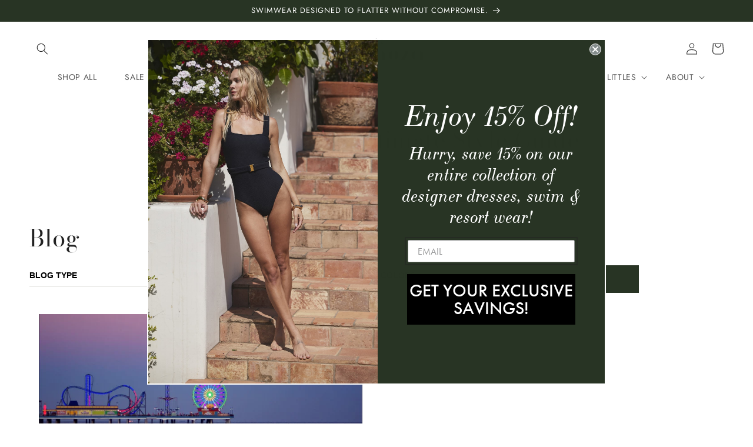

--- FILE ---
content_type: text/css
request_url: https://thehermoza.com/cdn/shop/t/203/assets/section-main-blog.css?v=1334914432268128971768408161
body_size: -97
content:
.blog-articles{display:grid;grid-gap:1rem;column-gap:var(--grid-mobile-horizontal-spacing);row-gap:var(--grid-mobile-vertical-spacing)}.blog-articles .card-wrapper{width:100%}@media screen and (min-width: 750px){.blog-articles{grid-template-columns:1fr 1fr;column-gap:var(--grid-desktop-horizontal-spacing);row-gap:var(--grid-desktop-vertical-spacing)}.blog-articles--collage>*:nth-child(3n+1),.blog-articles--collage>*:nth-child(3n+2):last-child{grid-column:span 2;text-align:center}.blog-articles--collage>*:nth-child(3n+1) .card,.blog-articles--collage>*:nth-child(3n+2):last-child .card{text-align:center}.blog-articles--collage>*:nth-child(3n+1) .article-card__image--small .ratio:before,.blog-articles--collage>*:nth-child(3n+2):last-child .article-card__image--small .ratio:before{padding-bottom:22rem}.blog-articles--collage>*:nth-child(3n+1) .article-card__image--medium .ratio:before,.blog-articles--collage>*:nth-child(3n+2):last-child .article-card__image--medium .ratio:before{padding-bottom:44rem}.blog-articles--collage>*:nth-child(3n+1) .article-card__image--large .ratio:before,.blog-articles--collage>*:nth-child(3n+2):last-child .article-card__image--large .ratio:before{padding-bottom:66rem}}@media screen and (min-width: 990px){.blog-articles--collage>*:nth-child(3n+1) .article-card__image--small .ratio .ratio:before,.blog-articles--collage>*:nth-child(3n+2):last-child .article-card__image--small .ratio .ratio:before{padding-bottom:27.5rem}.blog-articles--collage>*:nth-child(3n+1) .article-card__image--medium .ratio:before,.blog-articles--collage>*:nth-child(3n+2):last-child .article-card__image--medium .ratio:before{padding-bottom:55rem}.blog-articles--collage>*:nth-child(3n+1) .article-card__image--large .ratio:before,.blog-articles--collage>*:nth-child(3n+2):last-child .article-card__image--large .ratio:before{padding-bottom:82.5rem}}.main-blog__filters{display:flex;flex-wrap:wrap;row-gap:10px;column-gap:48px;justify-content:flex-start;margin-bottom:4rem;align-items:center}.main-blog__filters select{flex:0 1 calc(25% - 36px);background:none;border:none!important;border-bottom:1px solid #E3E3E0!important;padding:0 0 11px!important;font-size:14px!important;line-height:16.8px;font-weight:700;text-transform:uppercase;margin:0!important;color:#000!important;position:relative!important;background-image:url(blog-post-filter-arrow.svg);background-repeat:no-repeat;background-position:right 2px;background-size:15px 15px;padding-right:15px;outline:none;-webkit-appearance:none!important;appearance:none!important;box-shadow:none}.button.blog-articles__reset-filter{flex:0 1 calc(25% - 36px)}@media (max-width: 991px){.main-blog__filters{column-gap:15px}.button.blog-articles__reset-filter,.main-blog__filters select{flex:0 1 calc(25% - 12px)}}@media (max-width: 661px){.button.blog-articles__reset-filter,.main-blog__filters select{flex:0 0 100%}}@media screen and (min-width: 990px){.main-blog__filters{margin-bottom:2rem}}
/*# sourceMappingURL=/cdn/shop/t/203/assets/section-main-blog.css.map?v=1334914432268128971768408161 */


--- FILE ---
content_type: text/json
request_url: https://conf.config-security.com/model
body_size: 85
content:
{"title":"recommendation AI model (keras)","structure":"release_id=0x35:36:69:34:2c:58:47:2a:53:2c:78:66:49:50:7a:66:5c:5f:58:36:3a:2c:2d:45:31:58:4a:2b:73;keras;jd2ccsfyy5p8pslvucdqqgcl8xmoer1vytjxc5v1k4ejgiogogeje5vdeh7pgxz1tdf1uanx","weights":"../weights/35366934.h5","biases":"../biases/35366934.h5"}

--- FILE ---
content_type: image/svg+xml
request_url: https://thehermoza.com/cdn/shop/t/203/assets/blog-post-filter-arrow.svg
body_size: -710
content:
<svg width="16" height="16" viewBox="0 0 16 16" fill="none" xmlns="http://www.w3.org/2000/svg">
    <path d="M13 5.5L8 10.5L3 5.5" stroke="black" stroke-width="1.5" stroke-linecap="round" stroke-linejoin="round"/>
</svg>